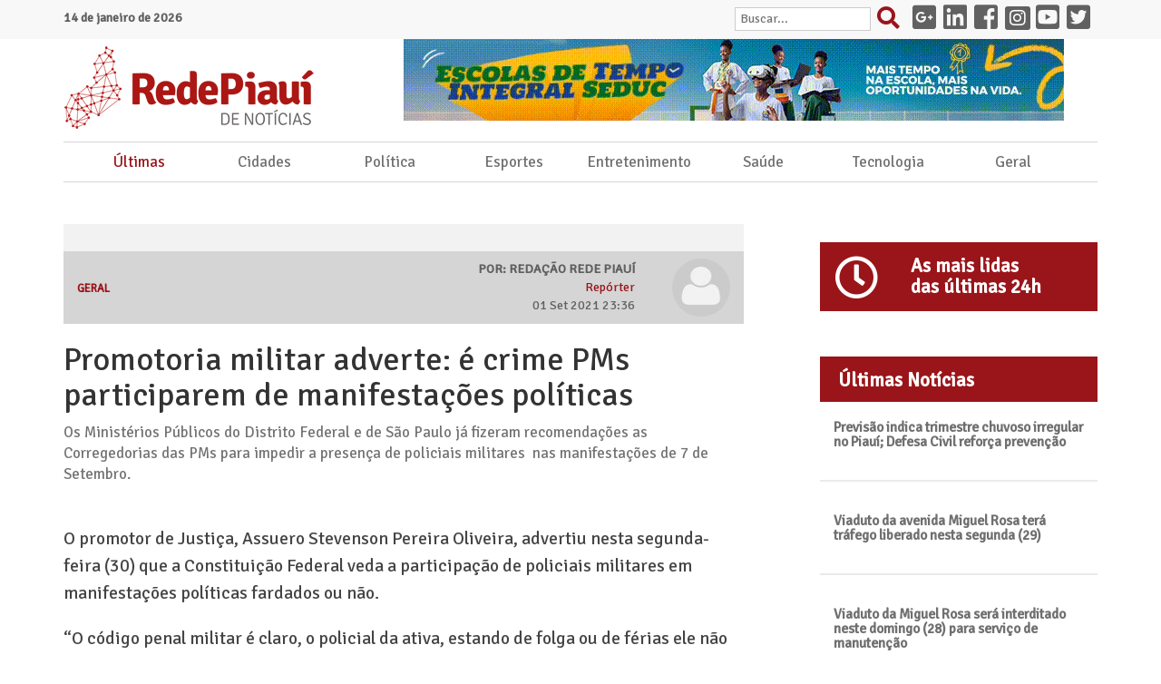

--- FILE ---
content_type: text/html; charset=utf-8
request_url: https://redepiaui.com/noticias/promotoria-militar-adverte-e-crime-pms-participarem-de-manifestacoes-politicas/
body_size: 17616
content:
<!DOCTYPE html>






<html lang="pt-br">
    <head>
        <meta charset="UTF-8">
        <meta name="viewport" content="width=device-width, initial-scale=1">
        
            <meta name="google-site-verification" content="sEaUaHKUELcM49L4csFXOnnoSIS8m5yuRxCt92xGDME" />
        
        
            <meta property="fb:pages" content="2014862222077029" />
        
        <link rel="apple-touch-icon" sizes="57x57" href="/static/favicon/apple-icon-57x57.png">
        <link rel="apple-touch-icon" sizes="60x60" href="/static/favicon/apple-icon-60x60.png">
        <link rel="apple-touch-icon" sizes="72x72" href="/static/favicon/apple-icon-72x72.png">
        <link rel="apple-touch-icon" sizes="76x76" href="/static/favicon/apple-icon-76x76.png">
        <link rel="apple-touch-icon" sizes="114x114" href="/static/favicon/apple-icon-114x114.png">
        <link rel="apple-touch-icon" sizes="120x120" href="/static/favicon/apple-icon-120x120.png">
        <link rel="apple-touch-icon" sizes="144x144" href="/static/favicon/apple-icon-144x144.png">
        <link rel="apple-touch-icon" sizes="152x152" href="/static/favicon/apple-icon-152x152.png">
        <link rel="apple-touch-icon" sizes="180x180" href="/static/favicon/apple-icon-180x180.png">
        <link rel="icon" type="image/png" sizes="192x192"  href="/static/favicon/android-icon-192x192.png">
        <link rel="icon" type="image/png" sizes="32x32" href="/static/favicon/favicon-32x32.png">
        <link rel="icon" type="image/png" sizes="96x96" href="/static/favicon/favicon-96x96.png">
        <link rel="icon" type="image/png" sizes="16x16" href="/static/favicon/favicon-16x16.png">
        <link rel="manifest" href="/static/manifest.json">

        
            <link href="https://fonts.googleapis.com/css?family=Signika" rel="stylesheet">
            <link rel="stylesheet" href="/static/CACHE/css/output.7a72c059711b.css" type="text/css" />
            <style>/*@font-face {*/
    /*font-family: 'signika-Bold';*/
    /*src: url('../fonts/Signika-Regular.otf');*/
/*}*/

root {
    --theme_color: #9a151a;
    --theme_detail_color: #9d563c;
}


::-moz-selection {
    background: #9a151a;
    color: #fff;
}

::selection {
    background: #9a151a;
    color: #fff;
}

body {
    padding: 0;
    margin: 0;
    font-family: 'signika';
    color: #333;
}

.aside-clock {
    background: #9a151a;
    width: 80px;
    height: 76px;
    float: left;
}

.fa-aside-clock {
    color: #fff;
    font-size: 48px;
    margin-top: 15px;
}

.logo-marca-adjust-center {
        text-align: left;
}

.logo-marca-adjust img {
    position: relative;
    margin-top: 5px;
    margin-bottom: 5px;
}

.top-bar {
    position: relative;
    background: rgb(248, 248, 248);
    display: block;
}

.top-date {
    padding-top: 10px;
    color: #606060;
    font-weight: bold;
}

.bira-grids-noticia {
    margin-left: 40px;
}

.icon-lupa {
    position: relative;
    width: 34px;
    height: 42px;
    background-image: url('../images/icons-top.png');
    background-position: 0px 0px;
    background-repeat: no-repeat;
    float: right;
    -webkit-transition: 0.3s;
    -moz-transition: 0.3s;
    -ms-transition: 0.3s;
    -o-transition: 0.3s;
    transition: 0.3s;
}

.icon-facebook {
    position: relative;
    width: 34px;
    height: 42px;
    background-image: url('../images/icons-top.png');
    background-position: -34px 0px;
    background-repeat: no-repeat;
    float: right;
    -webkit-transition: 0.3s;
    -moz-transition: 0.3s;
    -ms-transition: 0.3s;
    -o-transition: 0.3s;
    transition: 0.3s;
}

.icon-instagram {
    position: relative;
    width: 34px;
    height: 42px;
    background-image: url('../images/icons-top.png');
    background-position: -64px 0px;
    background-repeat: no-repeat;
    float: right;
    -webkit-transition: 0.3s;
    -moz-transition: 0.3s;
    -ms-transition: 0.3s;
    -o-transition: 0.3s;
    transition: 0.3s;
}

.icon-youtube {
    position: relative;
    width: 34px;
    height: 42px;
    background-image: url('../images/icons-top.png');
    background-position: -98px 0px;
    background-repeat: no-repeat;
    float: right;
    -webkit-transition: 0.3s;
    -moz-transition: 0.3s;
    -ms-transition: 0.3s;
    -o-transition: 0.3s;
    transition: 0.3s;
}

.icon-twitter {
    position: relative;
    width: 34px;
    height: 42px;
    background-image: url('../images/icons-top.png');
    background-position: -130px 0px;
    background-repeat: no-repeat;
    float: right;
    -webkit-transition: 0.3s;
    -moz-transition: 0.3s;
    -ms-transition: 0.3s;
    -o-transition: 0.3s;
    transition: 0.3s;
}

.icon-lupa:hover,
.icon-facebook:hover,
.icon-instagram:hover,
.icon-youtube:hover,
.icon-twitter:hover {
    opacity: 0.7;
    -webkit-transition: 0.3s;
    -moz-transition: 0.3s;
    -ms-transition: 0.3s;
    -o-transition: 0.3s;
    transition: 0.3s;
}

.top-r {
    position: relative;
}

.top-r .form-top input {
    position: absolute;
    width: 150px;
    right: 265px;
    top: 8px;
    padding-left: 5px;
    padding-right: 5px;
    padding-top: 2px;
    padding-bottom: 2px;
    background: #fff;
    border: 1px solid #ccc;
}

.form-top-sub {
    display: none;
}

.form-top-sub input {
    width: 96%;
    margin-top: 10px;
    margin-bottom: 10px;
    margin-left: 2%;
    margin-right: 2%;
    padding-left: 10px;
    padding-right: 10px;
    padding-top: 5px;
    padding-bottom: 5px;
    background: #fff;
    border: 1px solid #ccc;
}

.btn-ir {
    position: absolute;
    right: 12px;
    margin-top: 10px;
    margin-right: 9px;
    z-index: 3;
    width: 40px;
    height: 32px;
    border-style: none;
    border-left: 1px solid #ccc;
    color: #333;
}

.titulo {
    margin-top: 25px;
}

.titulo h1,
.titulo h2 {
    color: #9a151a;
    font-weight: bold;
    font-size: 3.2em;
}

.titulo h1,
.titulo h2 {
    color: #9a151a;
    font-weight: bold;
    font-size: 3.2em;
}

.titulo a {
    text-decoration: none;
    color: #9a151a;
    font-weight: bold;
    font-size: 1.0em;
}

.titulo h1 span,
.titulo h2 span {
    color: #717171;
    font-weight: normal;
    font-size: 0.4em;
    display: block;
    text-align: right;
    margin-top: -5px;
}

.contatos {
    margin-top: 55px;
}

.contatos #con-name {
    position: relative;
    font-size: 1.0em;
    color: #606060;
    font-weight: bold;
    display: block;
}

.contatos #con-func,
.contatos #con-contato {
    display: block;
    color: #606060;
    font-size: 0.9em;
}

.mini-gallery {
    position: relative;
    width: 30%;
    height: 100px;
    float: left;
    background: #999;
    margin-top: 30px;
    margin-left: 10%;
}

.mini-gallery-text {
    position: relative;
    margin-top: 30px;
    float: left;
    height: 100px;
    border-top: 1px solid #d5d5d5;
    border-right: 1px solid #d5d5d5;
    border-bottom: 1px solid #d5d5d5;
    list-style: none;
    padding: 5px;
    margin-left: 0;
    width: 60%;
}

.mini-gallery-text li {
    text-align: left;
    font-size: 0.8em;
}

.mini-gallery-text li a {
   color: #606060;
}

.mini-gallery-text li:hover a,
.mini-gallery-text li:hover span {
    color: #9a151a;
 }

.mini-gallery-text li span {
    color: #606060;
    float: right;
 }

.mini-gallery-text .item-selected a,
.mini-gallery-text .item-selected span {
    color: #9a151a;
 }

 /* menu  */

.menu {
    color: #d5d5d5;
 }

.menu {
    list-style: none;
    display: block;
    border-top: 1px solid #d5d5d5;
    border-bottom: 1px solid #d5d5d5;
}

.menu li {
    position: relative;
    width: 12.4%;
    padding-top: 10px;
    padding-bottom: 10px;
    float: left;
    font-size: 1.2em;
    text-align: center;
}

.menu li a {
    transition: 0.3s;
    -webkit-transition: 0.3s;
    -moz-transition: 0.3s;
    -o-transition: 0.3s;
    color: #717171;
}

.menu li .ultimas {
    color: #9a151a;
    transition: 0.3s;
    -webkit-transition: 0.3s;
    -moz-transition: 0.3s;
    -o-transition: 0.3s;
}

.menu li .ultimas:hover {
    transition: 0.3s;
    -webkit-transition: 0.3s;
    -moz-transition: 0.3s;
    -o-transition: 0.3s;
    color: #9a151a;
    text-decoration: underline;
}

.menu li a:hover {
    transition: 0.3s;
    -webkit-transition: 0.3s;
    -moz-transition: 0.3s;
    -o-transition: 0.3s;
    color: #9a151a;
    text-decoration: none;
}

/* /menu */

/* menu mobile */

.top-btn-mobile {
    position: absolute;
    top: 0px;
    left: 12%;
    z-index: 9;
}

.btn-mobile {
    width: 50px;
    height: 24px;
    float: left;
    margin-top: 15px;
    cursor: pointer;
    display: none;
}

.btn-mobile span {
    width: 30px;
    height: 4px;
    background: #606060;
    margin-bottom: 4px;
    float: left;
}

.lateral-content-menu {
    position: absolute;
    top: 0;
    left: 0;
    height: 1024px;
    background: #303030;
    z-index: 999;
}

.lateral-content-menu .btn-mobile {
    margin-top: 30px;
    margin-left: 20px;
    display: none;
}

.lateral-mask-menu {
    position: absolute;
    top: 0;
    left: 0;
    height: 1024px;
    background: rgba(0, 0, 0, 0.50);
    z-index: 998;
}

.lateral-content-menu .btn-menu {
    width: 100%;
    padding-left: 0;
    margin-top: 80px;
    display: none;
}

.lateral-content-menu .btn-mobile span {
    background: #fff;
}

.lateral-content-menu .btn-menu li {
    width: 100%;
    margin-bottom: 15px;
}

.lateral-content-menu .btn-menu li a {
    display: block;
    font-size: 18px;
    color: #fff;
    padding-left: 20px;
}

/* menu mobile */

.top-banner {
    margin-top: 38px;
}


 /* plugin slide show */
 .capa .slide-show {
    position: relative;
    margin-top: 38px;
    overflow: hidden;
 }

.capa .slide-show .list-change-article {
    position: absolute;
    top: 10px;
    right: 10px;
    width: 5px;
    height: auto;
    background: #9a151a;
    z-index: 99;
    padding-left: 0;
    border-radius: 4px;
    list-style: none;
    padding-bottom: 10px;
}

/* .capa .slide-show .change-article,
.capa .slide-show .change-article:hover {
    position: relative;
    width: 16px;
    height: 16px;
    background: #9a151a;
    border-radius: 16px;
    left: -5px;
    cursor: pointer;
}

.capa .slide-show .change-article span {
    position: absolute;
    width: 8px;
    height: 8px;
    border-radius: 8px;
    top: 4px;
    left: 4px;
    background: #fff;
    z-index: 1;
    display: none;
} */


.capa .slide-show .slide-content {
    position: relative;
    width: 100%;
    height: 360px;
}

.capa .slide-show .slide-item {
    /* position: absolute; */
    /* width: 100%; */
    /* height: 380px; */
    /* top: 0; */
    /* left: 0; */
    display: none;
}

.capa .slide-show .descricao {
    position: absolute;
    width: 100%;
    /* height: 380px; */
    background: #9a151a;
    padding: 15px;
    color: #fff;
    /* color: #9a151a; */
    /* top: 0; */
    /* left: 0; */
 }

.capa .slide-show .content-img {
    /* position: absolute; */
    /* width: 65%; */
    height: 241px;
    /* top: 0; */
    /* right: 0; */
}

.slide-show video {
    object-fit: fill;
    width: 100%    !important;
    /*height: auto   !important;*/
    height: 360px;
}

.capa .slide-show .descricao span {
    font-size: 0.8em;
    text-decoration: underline;
}

.capa .slide-show .descricao h2 {
    font-weight: bold;
    margin-top: 10px;
    opacity: 0.9;
    transition: 0.3s;
    -webkit-transition: 0.3s;
    -moz-transition: 0.3s;
    -o-transition: 0.3s;
    -ms-transition: 0.3s;
    font-size: 1.4em;
}

.capa .slide-show .descricao p {
    display: block;
    font-size: 1em;
}

.capa .slide-show .descricao h2:hover {
    opacity: 1;
    transition: 0.3s;
    -webkit-transition: 0.3s;
    -moz-transition: 0.3s;
    -o-transition: 0.3s;
    -ms-transition: 0.3s;
}

.capa .slide-show .descricao .data {
    color: #fff;
    font-size: 0.9em;
    font-weight: bold;
}

 /* final plugin slide show */


.capa .artigo-margem {
    margin-top: 36px;
}

.capa .artigo-margem .lado-left span {
    color: #9a151a;
    text-decoration: underline;
    font-weight: bold;
    font-size: 0.9em;
}

.capa .artigo-margem .lado-left h2 {
    margin-top: 0;
    color: #707070;
    font-weight: bold;
    text-align: justify;
}

.capa .artigo-margem .lado-left a:hover {
    text-decoration: none;
}

.capa .artigo-margem .lado-left h2:hover {
    color: #9a151a;
}


.capa .artigo-margem .lado-left p {
    margin-top: -6px;
    color: #606060;
    font-size: 1.1em;
}

.capa .artigo-margem .lado-left .data {
    color: #999;
    font-size: 0.9em;
}

.capa .artigo-margem .barra {
    position: relative;
    width: 100%;
    height: 2px;
    background: #eaeaea;
    margin-top: 10px;
    margin-bottom: 15px;
}

.capa .img-main-bg {
    position: relative;
    width: 100%;
    height: 400px;
    border-top: 2px solid #020000;
}

.capa .artigo-margem article {
    position: relative;
}
.capa .artigo-margem .articles-margin-top {
    margin-top: 15px;
}

.capa .artigo-margem .ads-aside {
    position: relative;
    display: block;
    margin-top: 10px;
}

.capa .aside-list {
    position: relative;
    display: block;
    width: 100%;
    margin-top: 20px;
    padding-left: 54px;
    margin-left: 0;
    list-style: none;
}

.capa .aside-list .list-header {
    position: relative;
    background: #9a151a;
    display: block;
    height: 76px;
}

.capa .aside-list li {
    position: relative;
    display: block;
    height: 76px;
}

.capa .aside-list img {
    float: left;
}

.capa .aside-list .text-titulo-list {
    float: left;
    padding-left: 20px;
    font-weight: bold;
    color: #fff;
    font-size: 1.5em;
    padding-top: 5px;
}

.capa .aside-list li div {
    display: table-cell;
    text-align: center;
    vertical-align: middle;
}

.capa .aside-list li .left {
    font-size: 2.2em;
    font-weight: bold;
    padding-top: 20px;
    color: #9a151a;
}

.capa .aside-list li .right {
    font-size: 1.1em;
    font-weight: bold;
    padding-top: 10px;
    color: #707070;
    text-align: left;
}

.capa .aside-list li .right:hover {
    color: #9a151a;
}

.capa .aside-list .barra {
    margin-top: 2px;
    margin-bottom: 2px;
}

.capa .sub-artigos {
    margin-top: -14px;
}

.capa .sub-artigos .articles-margin-top span {
    font-weight: bold;
    text-transform: uppercase;
}

.capa .sub-artigos .articles-margin-top h3 {
    margin-top: 0;
    color: #707070;
}

.capa .sub-artigos .articles-margin-top h3:hover {
    color: #9a151a;
}

.capa .grids-noticia .col-md-4,
.capa .grids-noticia .col-sm-4 {
    margin-bottom: 10px;
}

.capa .grids-noticia article {
    height: 320px;
}

.capa .grids-noticia a,
.capa .grids-noticia a:hover {
    text-decoration: none;
}

.capa .grids-noticia .cores {
    text-decoration: none;
    color: #fff;
    text-transform: uppercase;
}

.capa .grids-noticia span {
    padding: 5px;
}

.capa .grids-noticia img  {
    position: relative;
    margin-top: 10px;
    margin-bottom: 10px;
}

.capa .grids-noticia .img-bg  {
    position: relative;
    margin-top: 10px;
    margin-bottom: 10px;
    width: 100%;
    height: 200px;
    opacity: 1;
    transition: 0.3s;
    -webkit-transition: 0.3s;
    -moz-transition: 0.3s;
    -o-transition: 0.3s;
}

.capa .grids-noticia .img-bg:hover {
    opacity: 0.8;
    transition: 0.3s;
    -webkit-transition: 0.3s;
    -moz-transition: 0.3s;
    -o-transition: 0.3s;
}

.capa .grids-noticia h2 {
    font-weight: bold;
    color: #636363;
    margin-bottom: 5px;
    margin-top: 0;
    font-size: 1.2em;
}

.capa .grids-noticia h2:hover {
    color: #9a151a;
}

.capa .grids-noticia .data {
    display: block;
    color: #999;
    font-size: 0.9em;
    margin-bottom: 15px;
}

.capa .middle-banner {
    margin-top: 30px;
    margin-bottom: 30px;
    padding-left: 0;
}

.capa .destaque-bar .colunistas-bloco {
    position: relative;
    width: 100%;
    height: 120px;
    display: block;
    overflow: hidden;
}

.capa .destaque-bar .colunistas-bloco .sub-bloco {
    position: absolute;
    top: 0;
}

.capa .destaque-bar .colunistas-bloco .col-xs-4 {
    height: 120px;
}

.capa .destaque-bar .sub-desk-bar {
    position: relative;
    display: block;
    background: #f2f2f2;
    height: 38px;
}

.capa .destaque-bar span {
    position: relative;
    display: inline;
    padding: 10px 10px 8px 10px;
    color: #fff;
    background: #9a151a;
    top: 10px;
}

.capa .destaque-bar .img-colunista {
    position: relative;
    width: 82px;
    height: 82px;
    border-radius: 82px;
    float: left;
    border: 1px solid #ccc;
    margin-top: 20px;
    transition: 0.3s;
    -webkit-transition: 0.3s;
    -moz-transition: 0.3s;
    -o-transition: 0.3s;
}

.capa .destaque-bar .img-colunista:hover {
    transform: scale(1.1, 1.1);
    -moz-transform: scale(1.1, 1.1);
    -o-transform: scale(1.1, 1.1);
    -moz-transform: scale(1.1, 1.1);
    transition: 0.3s;
    -webkit-transition: 0.3s;
    -moz-transition: 0.3s;
    -o-transition: 0.3s;
}

.capa .destaque-bar .desk-left {
    position: relative;
    width: 28%;
    float: left;
}

.capa .destaque-bar .desk-right {
    position: relative;
    width: 72%;
    float: right;
}

.capa .destaque-bar .coluna-nome {
    position: relative;
    float: left;
    margin-top: 10px;
    margin-left: 10px;
    background: transparent;
    color: #616161;
    font-size: 1.0em;
    font-weight: bold;
    text-transform: uppercase;
    display: inline;
}

.capa .destaque-bar .coluna-nome:hover {
    text-decoration: underline;
}

.capa .destaque-bar .coluna-descricao {
    position: relative;
    float: left;
    margin-top: -18px;
    margin-left: 10px;
    background: transparent;
    color: #9a151a;
    font-size: 1.0em;
    display: inline;
}

.capa .destaque-bar .coluna-descricao a {
    color: inherit;
}

.capa .destaque-bar .lateral-barra {
    position: absolute;
    width: 1px;
    height: 70%;
    top: 25px;
    right: 0;
    background: #cccccc;
}

.capa .destaque-bar .btn-box {
    width: 100%;
    margin-top: 10px;
    height: auto;
}

.capa .destaque-bar .btn-back {
    width: 10%;
    float: left;
    text-align: left;
    font-weight: bold;
    color: #9a151a;
    padding-top: 10px;
    cursor: pointer;
}

.capa .destaque-bar .btn-center {
    width: 80%;
    float: left;
    text-align: center;
}

.capa .destaque-bar .btn-next {
    width: 10%;
    float: left;
    text-align: right;
    font-weight: bold;
    color: #9a151a;
    padding-top: 10px;
    cursor: pointer;
}

.capa .grids-noticia .text-tipo {
    color: #9a151a;
    font-weight: bold;
    text-decoration: underline;
    text-transform: uppercase;
}

.capa .footer-line .left-bar,
.capa .footer-line .right-bar {
    color: #9a151a;
    background: #9a151a;
    display: block;
    height: 1px;
    margin-top: 10px;
}

.capa .footer-line .text-destaque {
    padding: 5px 5px 5px 5px;
    background: #9a151a;
    color: #fff;
    text-align: center;
    text-decoration: none;
}

.capa .footer-line .text-destaque:hover {
    background: #9d563c;
}

/* css pagina interna */

.blog-autor-area {
    margin-top: 38px;
}

.blog-autor-area .autor-area {
    position: relative;
    padding: 35px;
    background: #d5d5d5;
    /*height: 110px;*/
}

.blog-autor-area .autor-area #nome {
    position: absolute;
    top: 25px;
    right: 120px;
    text-transform: uppercase;
    color: #606060;
    font-weight: bold;
}

.blog-autor-area .autor-area #profissao {
    position: absolute;
    top: 25px;
    right: 120px;
    margin-top: 20px;
    color: #9a151a;
}

.blog-autor-area .titulo {
    color: #9a151a;
    font-weight: bold;
    font-size: 1.9em;
    text-transform: uppercase;
}

.blog-autor-area a:hover {
    color: #9a151a;
}

.blog-autor-area .autor-area #data {
    position: absolute;
    top: 65px;
    right: 120px;
    color: #606060;
}

.blog-interna-margin .middle-banner .ads-aside {
    padding-left: 70px;
}

.interna .artigo-margin {
    margin-top: 36px;
}

.interna .materia .area-shared {
    padding: 15px;
    background: #f2f2f2;
}

.interna .materia .autor-area {
    position: relative;
    padding: 15px;
    background: #d5d5d5;
    text-align: right;
    height: 80px;
}

.interna .materia .redator-foto {
    margin-top: -7px;
}

.interna .materia .tipo {
    margin-top: 18px;
    color: #9a151a;
    font-weight: bold;
    font-size: 0.9em;
    text-transform: uppercase;
}

.interna .materia .autor-area .text-content {
    width: 200px;
    height: 84px;
    float: right;
}

.interna .materia .autor-area #nome {
    position: absolute;
    top: 10px;
    right: 120px;
    text-transform: uppercase;
    color: #606060;
    font-weight: bold;
}

.interna .materia .autor-area #profissao {
    position: absolute;
    top: 10px;
    right: 120px;
    margin-top: 20px;
    color: #9a151a;
}

.interna .materia .autor-area #data {
    position: absolute;
    top: 50px;
    right: 120px;
    color: #606060;
}

.interna .materia h1 {
    color: #333;
}

.interna .descricao {
    color: #747474;
    font-size: 1.2em;
}

.interna .texto-area {
    position: relative;
    font-size: 1.4em;
    color: #444;
    line-height: 30px;
}

.interna .texto-area p {
    margin: 0 0 20px !important;
}

.interna .texto-area img {
    width: 100%;
    height: auto;
}

.interna .texto-area iframe {
    width: 100% !important;
}

.interna .texto-area em {
    font-size: 0.8em !important;
    padding: 5px !important;
}

.interna .texto-area .ads-texto-area {
    margin-top: 0px;
    margin-bottom: 15px;
}

.interna .materia .comentarios {
    margin-top: 15px;
}

.interna .artigo-margin .barra {
    position: relative;
    width: 100%;
    height: 2px;
    background: #eaeaea;
    margin-top: 10px;
    margin-bottom: 15px;
}


.capa .aside-list .sub-list-header {
    position: relative;
    background: #9a151a;
    display: block;
    height: 50px;
}


/* lista */

.lista .list-title h1 {
    margin-top: 50px;
    margin-bottom: 30px;
    padding: 10px;
    background: #eaeaea;
    color: #666;
}

.lista .artigo-margem {
    margin-top: 36px;
}

.lista .artigo-margem .lado-left hr {
    margin-top: 12px;
}

.lista .artigo-margem .lado-left span {
    position: relative;
    padding: 5px;
    text-transform: uppercase;
    color: #fff;
    text-decoration: none;
    font-weight: bold;
    font-size: 0.9em;
}

.lista .artigo-margem .lado-left h2 {
    margin-top: 0;
    color: #707070;
    font-weight: bold;
}

.lista .artigo-margem .lado-left a:hover {
    text-decoration: none;
}

.lista .artigo-margem .lado-left h2:hover {
    color: #9a151a;
}

.lista .artigo-margem .lado-left p {
    margin-top: -6px;
    color: #606060;
    font-size: 1.2em;
}

.lista .artigo-margem .lado-left .data {
    color: #999;
    font-size: 0.9em;
}

.lista .artigo-margem .lado-left .barra {
    position: relative;
    width: 100%;
    height: 2px;
    background: #eaeaea;
    margin-top: 30px;
    margin-bottom: 40px;
}

.lista .artigo-margem .lado-left .municipios {
    font-size: 0.7em;
    color: #9a151a;
    text-decoration: none;
}

.lista .artigo-margem .lado-left .municipios:hover {
    color: #9d563c;
}

.lista .img-main-bg {
    position: relative;
    width: 100%;
    height: 280px;
    border-top: 2px solid #020000;
    margin-top: 8px;
    margin-bottom: 20px;
    border: 1px solid #ccc;
    opacity: 1;
    -webkit-transition: 0.3s;
    -moz-transition:  0.3s;
    -ms-transition:  0.3s;
    -o-transition:  0.3s;
    transition:  0.3s;
}

.lista .img-main-bg:hover {
    opacity: 0.8;
    -webkit-transition: 0.3s;
    -moz-transition:  0.3s;
    -ms-transition:  0.3s;
    -o-transition:  0.3s;
    transition:  0.3s;
}

.lista .artigo-margem article {
    position: relative;
}
.lista .artigo-margem .articles-margin-top {
    margin-top: 15px;
}

.lista .artigo-margem .ads-aside {
    position: relative;
    display: block;
    margin-top: 10px;
}

.lista .aside-list {
    position: relative;
    display: block;
    width: 100%;
    margin-top: 20px;
    padding-left: 54px;
    margin-left: 0;
    list-style: none;
}

.lista .aside-list .list-header {
    position: relative;
    background: #9a151a;
    display: block;
    height: 76px;
}

.lista .aside-list li {
    position: relative;
    display: block;
    height: 76px;
}

.lista .aside-list img {
    float: left;
}

.lista .aside-list .text-titulo-list {
    float: left;
    padding-left: 20px;
    font-weight: bold;
    color: #fff;
    font-size: 1.5em;
    padding-top: 5px;
}

.lista .aside-list li div {
    display: table-cell;
    text-align: center;
    vertical-align: middle;
}

.lista .aside-list li .left {
    font-size: 2.2em;
    font-weight: bold;
    padding-top: 20px;
    color: #9a151a;
}

.lista .aside-list li .right {
    font-size: 1.1em;
    font-weight: bold;
    padding-top: 10px;
    color: #707070;
    text-align: left;
}

.lista .aside-list li .right:hover {
    color: #9a151a;
}

.lista .aside-list .barra {
    margin-top: 2px;
    margin-bottom: 2px;
    height: 2px;
    background: #eaeaea;
}


.fixed-ads {
    position: fixed;
    top: 2px;
    bottom: 0;
}

.relative {
    position: relative;
}

.bg-padrao {
    background: #9a151a;
    color: #fff;
}

.bg-geral {
    background: #485460;
    color: #fff;
}

.bg-politica {
    background: #9a151a;
    color: #fff;
}

.bg-cidades {
    background: rgb(138, 61, 146);
    color: #fff;
}

.bg-esportes {
    background: rgb(95, 122, 135);
    color: #fff;
}

.bg-saude {
    background: rgb(211, 93, 60);
    color: #fff;
}

.bg-piaui {
    background: rgb(65, 81, 159);
    color: #fff;
}

.bg-policia {
    background: rgb(41, 143, 129);
    color: #fff;
}

.bg-publicidade {
    background: rgb(213, 213, 213);
    color: #fff;
}

.bg-tecnologia-e-inovacao {
    background: rgb(136, 186, 79);
    color: #fff;
}

.bg-economia {
    background: #34495e;
    color: #fff;
}

.bg-cultura {
    background: #F79F1F;
    color: #fff;
}

.bg-curiosidades {
    background: #f3a683;
    color: #fff;
}

.bg-educacao {
    background: #63cdda;
    color: #fff;
}

.bg-emprego {
    background: #40407a;
    color: #fff;
}

.bg-brasil {
    background: #218c74;
    color: #fff;
}

.bg-entretenimento {
    background: #ff5e57;
    color: #fff;
}

.publicidade-padding {
    margin-bottom: 10px;
}

.pagination .page-item,
.pagination .page-item a {
    color: #9a151a !important;
}

.pagination .disabled a {
    color: #333 !important
}

.pagination .active a {
    background: #9a151a !important;
    color: #fff !important;
}

._footer {
    background: #f2f2f2;
    /*height: 395px;*/
    padding: 0 0 10px 0;
    margin: 0;
    border-top: 1px solid #d5d5d5;
    color: #606060;
}

._footer .footer-padding-l {
    padding-top: 20px;
    padding-left: 80px;
}

._footer .footer-padding-r {
    padding-top: 36px;
}

._footer .sub-footer-pad {
    padding-top: 16px;
}

._footer .copy-parag {
    margin-top: 22px;
}

._footer .copy-parag .complement {
    display: block;
}

._footer .footitle {
    font-weight: bold;
}

._footer .pages-link {
    display: block;
    font-weight: bold;
    color: #606060;
    font-weight: bold;
    margin-bottom: 10px;
}

._footer .pages-link:hover {
    text-decoration: none;
    color: #9a151a;
}

._footer .footer-list {
    margin: 0;
    padding: 0;
    list-style: none;
    margin-top: 32px;
}

._footer .footer-list a {
    color: #606060;
    text-decoration: none;
    font-size: 1.1em;
}

._footer .footer-list a:hover {
    color: #9a151a;
    text-decoration: none;
}

._footer .footitle-sub {
    display: block;
    font-weight: bold;
    margin-top: 32px;
}

._footer .ver-todos {
    font-size: 1.1em;
    font-weight: bold;
    margin-top: 8px;
}

.add-relative {
    position: relative;
}

.no-margin-padding {
    padding: 0;
    margin: 0;
}

.text-lg-left {
    text-align: left;
}

.text-lg-center {
    text-align: center;
}

.text-lg-right {
    text-align: right;
}

.bloco-blogueiro {
    margin-bottom: 20px;
    text-align: center;
    padding-left: 54px;
    padding-right: 0;
}

.bloco-blogueiro a {
    text-decoration: none;
    color: #333;
}

.bloco-blogueiro a:hover {
    text-decoration: none;
    color: #666;
}

.bloco-blogueiro img {
    width: 100px; height: 100px;
}

.bloco-blogueiro .redes-sociais {
    height: 30px;
    margin-right: auto;
    margin-left: auto;
    text-align: center;
    margin-top: 20px;
}

.bloco-blogueiro .redes-sociais a {
    border-radius: 40px;
    padding: 10px 12px;
    margin-right: 5px;
    text-decoration: none;
}

.bloco-blogueiro .redes-sociais a.facebook {
    background-color: rgb(59, 89, 152);
    color: white;
    padding: 10px 15px;
}

.bloco-blogueiro .redes-sociais a.whatsapp {
    background-color: #4dc247;
    color: white;
}

.bloco-blogueiro .redes-sociais a.instagram {
    background-color: #c840e8;
    color: white;
}

.bloco-blogueiro .redes-sociais a.google-plus {
    background-color: #dc4e41;
    color: white;
    padding: 10px 10px;
}

.bloco-blogueiro .redes-sociais a.twitter {
    background-color: #55acee;
    color: white;
}

.icon-social-top {
    position: relative;
    width: 34px;
    height: 42px;
    float: right;
    font-size: 30px;
    color: #616161;
}

.icon-social-top:hover {
    color: #9e9e9e;
}

.icon-search-top {
    position: relative;
    width: 34px;
    height: 42px;
    float: right;
    font-size: 25px;
    top: 3px;
    color: #9a151a;
    margin-right: 5px;
    display: inline;
}

.icon-search-top-mobile {
    position: relative;
    width: 34px;
    height: 42px;
    float: right;
    font-size: 25px;
    top: 3px;
    color: #9a151a;
    margin-right: 5px;
    display: none;
}

.insta-icon {
    background-color: #616161;
    border-radius: 3px;
    color: white;
    padding: 3px 5px;
    font-size: 20px;
    top: 7px;
    margin-top: 0;
    position: absolute;
}

.insta-icon:hover,
.insta-icon:active,
.insta-icon:focus,
.icon-search-top-mobile:hover,
.icon-search-top-mobile:active,
.icon-search-top-mobile:focus {
    color: #333;
}

/* web radio */
/*.web-radio-content {*/
    /*position: fixed;*/
    /*bottom: 0;*/
    /*width: 100%;*/
    /*height: 0;*/
    /*background: rgba(255, 255, 255, 0.95);*/
    /*z-index: 999;*/
/*}*/


.web-radio {
    position: relative;
    display: block;
    padding: 0 15px;
    height: 50px;
    background-color: rgb(240,240,240);
    /*border-top: 1px solid #999;*/
    border-bottom: 1px solid #ccc;
    overflow: hidden;
}

.btn-close {
    position: absolute;
    color: #333;
    font-size: 22px;
    top: 5px;
    right: 5px;
    cursor: pointer;
}

.radio-rpn-topo {
    /*padding-top: 0px;*/
    font-size: 27px;
    color: #9a151a;
    font-weight: bold;
    position: relative;
    top: 5px;
    /*margin-top: 5px;*/
}

/*.app-store-link:hover {*/
    /*color: #00FF00;*/
/*}*/

.control-play {
    margin-top: 4px;
    font-size: 40px;
    cursor: pointer;
    color: #9a151a;
}

.slide-title {
    position: relative;
    top: -45px;
    left: 200px;
    overflow: hidden;
    width: 450px;
    height: 40px;
}

.palying-now {
    color: #999;
}

.music-title {
    position: absolute;
    top: 18px;
    left: 450px;
    font-size: 18px;
    color: #9a151a;
}

.player-left-bar {
    position: absolute;
    left: 190px;
    top: 5px;
    width: 1px;
    height: 38px;
    background: #999;
}

.player-thumb {
    margin-top: 1px;
}

.palying-now {
    font-size: 12px;
}

.btn-radio-online {
    cursor: pointer;
}

.no-padding {
    padding: 0;
}

.player-volume {
    -webkit-user-drag: none;
    user-drag: none;
    -webkit-user-select: none;
    -moz-user-select: none;
    -ms-user-select: none;
    user-select: none;
    position: relative;
    width: 100px;
    height: 5px;
    background: #9a151a;
    left: 60px;
    top: -22px;
    border: 3px transparent;
    cursor: pointer;
}

.player-volume-change {
    position: absolute;
    font-size: 14px;
    top: -4px;
    left: 93px;
    color: #9a151a;
}




/* radio do redepiaui.com */

.web-radio-content {
    position: fixed;
    bottom: 0;
    width: 100%;
    height: 0;
    background: rgba(255, 255, 255, 0.95);
    z-index: 999;
}

.web-radio-content .web-radio {
    position: relative;
    display: block;
    padding: 0 15px;
    height: 50px;
    border-top: 1px solid #999;
    border-bottom: 2px solid #999;
    background: rgb(255, 255, 255);
}

.web-radio-content .btn-close {
    position: absolute;
    color: #333;
    font-size: 22px;
    top: 5px;
    right: 5px;
    cursor: pointer;
}

.web-radio-content .app-store-link {
    padding: 0px;
    font-size: 35px;
    color: #00FF00;
}

.web-radio-content .app-store-link:hover {
    color: #00FF00;
}

.web-radio-content .control-play {
    margin-top: 4px;
    font-size: 40px;
    cursor: pointer;
}

.web-radio-content .slide-title {
    position: relative;
    top: -45px;
    left: 200px;
    overflow: hidden;
    width: 450px;
    height: 40px;
}

.web-radio-content .palying-now {
    color: #999;
}

.web-radio-content .music-title {
    position: absolute;
    top: 18px;
    left: 450px;
    font-size: 18px;
    color: #333;
}

.web-radio-content .player-left-bar {
    position: absolute;
    left: 190px;
    top: 5px;
    width: 1px;
    height: 38px;
    background: #999;
}

.web-radio-content .player-thumb {
    margin-top: 1px;
}

.web-radio-content .palying-now {
    font-size: 12px;
}

.web-radio-content .btn-radio-online {
    cursor: pointer;
}

.web-radio-content .no-padding {
    padding: 0;
}

.web-radio-content .player-volume {
    -webkit-user-drag: none;
    user-drag: none;
    -webkit-user-select: none;
    -moz-user-select: none;
    -ms-user-select: none;
    user-select: none;
    position: relative;
    width: 100px;
    height: 5px;
    background: #9a151a;
    left: 60px;
    top: -22px;
    border: 3px transparent;
    cursor: pointer;
}

.web-radio-content .player-volume-change {
    position: absolute;
    font-size: 14px;
    top: -4px;
    left: 93px;
}

.blog-bira-title {
    font-weight: bold;
}

.ubiracy-saboia-title {
    background-color: #474747;
    color: #ffffff;
}

.web-radio-fix {
    position: fixed;
    top: 0;
    left: 0;
    width: 100%;
    z-index: 999;
    background-color: rgba(240,240,240, 0.95);
}

/* /web radio */

@media (max-width: 520px) {

    .full-publicidade-img {
        text-align: center;
        width: 100%;
        margin-top: 0px !important;
    }

    .full-publicidade-text {
        width: 100%;
    }
}

.image-full img {width: 100%; margin-bottom: 20px;}

@media (max-width: 480px) {
    .image-full img {
        width: 100% !important;
    }

}</style>
            <style>root {
    --theme_rgba_color: 154, 21, 26;
    --theme_color: #9a151a;
}


@media (max-width: 1200px) {

    .capa .slide-show .descricao p {
        display: block;
    }

    .capa .aside-list {
        padding-left: 0;
        margin-left: 0;
    }

    .footer-line .col-xs-5 {
        width: 35%;
    }

    .footer-line .col-xs-2 {
        width: 30%;
    }

    .contatos #con-name {
        position: relative;
        font-size: 1.0em;
        color: #606060;
        font-weight: bold;
        display: block;
    }
    
    .contatos #con-func,
    .contatos #con-contato {
        display: block;
        color: #606060;
        font-size: 0.9em;
    }

    .blog-interna-margin .middle-banner .ads-aside {
        padding-left: 0;
    }
}

@media (max-width: 991px) {

    .bira-grids-noticia {
        margin-left: -15px;
    }

    .capa .artigo-margem .lado-left h2 {
        text-align: left;
    }

    .bloco-blogueiro {
        padding-left: 0;
    }

    .capa .slide-show .descricao p {
        display: none;
    }

    .capa .aside-list {
        padding-left: 0;
        margin-left: 0;
    }

    .capa .destaque-bar .desk-left {
        text-align: center; 
        width: 100%;   
    }

    .capa .destaque-bar .desk-right {
        width: 100%;
        float: left;
    }

    .capa .destaque-bar .colunistas-bloco {
        height: 210px;
    }

    .capa .destaque-bar .img-colunista {
        margin-left: auto;
        margin-right: auto;
        float: none;
    }

    .capa .destaque-bar .coluna-nome { 
        display: block;
        text-align: center;
        width: 100%;
    }

    .capa .destaque-bar .btn-back { 
        width: 15%;
    }

    .capa .destaque-bar .btn-center {
        width: 70%;
    }

    .capa .destaque-bar .btn-next {
        width: 15%;
    }

    .lista .aside-list {
        padding-left: 0;
    }

    .margin-mobile {
        margin-bottom: 15px;
    }

    .mini-gallery {
        margin-left:0;
    }

    .mini-gallery-text {
        width: 70%;
    }

    .footer-line .col-xs-5 {
        width: 35%;
    }

    .footer-line .col-xs-2 {
        width: 30%;
    }

    ._footer .copy-parag {
        display: none;
    }

    ._footer .municipios-footer {
        display: none;
    }

    ._footer .footer-padding-l {
        padding-left: 15px;
    }
    ._footer .icon-social-top {
        float: left;
    }

    ._footer .icon-lupa {
        float: left;
    }
    
    ._footer .icon-facebook {
        float: left;
    }
    
    ._footer .icon-instagram {
        float: left;
    }
    
    ._footer .icon-youtube {
        float: left;
    }
    
    ._footer .icon-twitter {
        float: left;
    }

    .text-md-left {
        text-align: left;
    }
    
    .text-md-center {
        text-align: center;
    }
    
    .text-md-right {
        text-align: right;
    }

    ._footer .footer-padding-l {
        width: 60%;
    }

    ._footer .footer-padding-r {
        width: 40%;
    }

    ._footer .sessoes-footer {
        display: none;
    }

    ._footer .mobile-l {
        width: 60%;
    }

    ._footer .mobile-r {
        width: 40%;
    }

    ._footer .footitle-sub {
        margin-top: 12px;
    }

    ._footer {
        height: 230px;
    }

    .btn-mobile {
        display: inline;
    }

}

@media (max-width: 976px) {
    .interna .materia .area-shared {
        display: none;
    }
}

@media (max-width: 820px) {
    .contatos #con-name {
        position: relative;
        font-size: 1.0em;
        color: #606060;
        font-weight: bold;
        display: block;
    }
    
    .contatos #con-func,
    .contatos #con-contato {
        display: block;
        color: #606060;
        font-size: 0.8em;
    }

    .top-btn-mobile {
        position: absolute;
        top: 0px;
        left: 8%;
        z-index: 9;
    }
}

@media (max-width: 767px) {

    .slide-full,
    .slide-full .row,
    .slide-full .col-lg-12 {
        width: 100%;
        padding: 0;
        margin-top: 0;
        margin-left: 0;
        margin-right: 0;
    }

    .top-btn-mobile {
        position: absolute;
        top: 0px;
        left: 6%;
        z-index: 9;
    }

    .contatos {
        margin-top: 0;
        display: none;
    }

    .capa .slide-show .descricao h2 {
        font-weight: bold;
        font-size: 2.0em;
        opacity: 1;
    }

    ._footer .footer-padding-l {
        padding-left: 15px;
    }

    .capa .destaque-bar .colunistas-bloco {
        height: 240px;
    }

    .capa .destaque-bar .coluna-descricao {
        padding-left: 0;
        padding-right: 0;
    }

    .capa .destaque-bar .btn-back { 
        width: 20%;
    }

    .capa .destaque-bar .btn-center {
        width: 60%;
    }

    .capa .destaque-bar .btn-next {
        width: 20%;
    }

    .list-fulano {
        margin-bottom: 0;
    }

    .list-lazy {
        display: none;
    }

    .capa .slide-show .list-change-article {
        position: absolute;
        top: 10px;
        right: 20px;
        width: 5px;
        height: auto;
        background: #9a151a;
        z-index: 99;
        padding-left: 0;
        border-radius: 4px;
        list-style: none;
    }

    .capa .slide-show .change-article,
    .capa .slide-show .change-article:hover {
        position: relative;
        width: 30px;
        height: 30px;
        background: #9a151a;
        border-radius: 20px;
        left: -12px;
        cursor: pointer;
    }

    .capa .slide-show .change-article span {
        position: absolute;
        width: 15px;
        height: 15px;
        border-radius: 10px;
        top: 7px;
        left: 7px;
        background: #fff;
        z-index: 1;
        display: none;
    }

    .control-play.control-play2 {
        /*float: right;*/
        z-index: 3;
        position: absolute;
        left: 135px;
        top: 4px;
        font-size: 30px;
    }

    .logo-marca-adjust-center {
        text-align: center;
    }

    .interna-margin {
        margin-top: -35px;
        padding-top: 0;
    }

    .blog-autor-area {
        margin-top: 0;
    }

    .blog-autor-area .autor-area {
        position: relative;
        padding: 20px;
        background: #d5d5d5;
        /*height: 110px;*/
    }

    .blog-interna-margin {
        margin-top: -30px;
    }

/*    .web-radio-content .control-play {
        !*float: right;*!
        z-index: 3;
        position: absolute;
        left: 50px;
        top: 4px;
        font-size: 30px;
    }*/
}

@media (max-width: 720px) {
    .capa .slide-show .descricao {
        background: rgba(154, 21, 26, 0.80);
     }

    .capa .slide-show .content-img {
        position: absolute;
        width: 100%;
        height: 380px;
        top: 0;
        left: 0;
    }
}

@media (max-width: 680px) {

    .logo-rpiaui {
        width: 62px;
        height: auto;
    }

    .titulo h1,
    .titulo h2 {
        margin-top: 10px;
    }

    .footer-line .col-xs-5 {
        width: 30%;
    }

    .footer-line .col-xs-2 {
        width: 40%;
    }

    .capa .destaque-bar .coluna-descricao {
        font-size: 1.3em;
    }

    .top-r .form-top {
        display: none;
    }

    .top-r .icon-search-top {
        display: none;
    }

    .top-r .icon-search-top-mobile {
        display: inline;
    }

    .form-top-sub input {
        /*display: block;*/
        /*background-image: url('../images/icons-top.png');*/
        /*background-position: right;*/
        /*background-repeat: no-repeat;*/
    }

    .lista .list-title h1 {
        margin-top: 10px;
        margin-bottom: 10px;
        padding: 10px;
        background: #eaeaea;
        color: #666;
    }

}

@media (max-width: 580px) {

    .slide-full,
    .slide-full .row,
    .slide-full .col-lg-12 {
        width: 100%;
        padding: 0;
        margin: 0 0 -20px 0;
    }

    .contatos #con-func {
        font-size: 0.8em;
        word-wrap: break-word;
    }

    .capa .slide-show .descricao {
        width: 40%;
        background: rgba(154, 21, 26, 0.60);
        height: 320px;
    }

    .capa .slide-show .content-img {
        height: 320px;
    }

    .capa .slide-show .descricao h2 {
        font-weight: bold;
        font-size: 1.8em;
        opacity: 1;
    }

    .capa .destaque-bar .coluna-descricao {
        font-size: 1.2em;
    }

    .capa .destaque-bar .btn-back { 
        width: 30%;
    }

    .capa .destaque-bar .btn-center {
        width: 40%;
    }

    .capa .destaque-bar .btn-next {
        width: 30%;
    }

    .interna .materia .tipo { 
        display: none;
    }

    .interna .materia h1 {
        font-size: 2.2em;
    }

    .footer-line .col-xs-5 {
        width: 25%;
    }

    .footer-line .col-xs-2 {
        width: 50%;
    }

    .min-ads {
        height: 100px;
        /*background: url('/static/images/comradio-banner-topo-interna.png');*/
        background-size: 100% 100%;
    }

    .min-ads img {
        display: none;
    }

}

@media (min-width: 480px) {
    .banner-topo-mobile {
        display:none;
    }
}

@media (max-width: 480px) {
    .banner-topo-nao-mobile {
        display:none;
    }
}

.banner-topo-mobile {
    margin-top: 10px;
}

@media (max-width: 480px) {

    .capa .slide-show .descricao h2 {
        font-weight: bold;
        font-size: 1.6em;
        opacity: 1;
    }

    .capa .img-main-bg {
        height: 250px;
    }

    .capa .destaque-bar .coluna-descricao {
        font-size: 0.9em;
    }

    .top-l {
        display: none;
    }

    .top-r {
        width: 100%;
        padding-left: 28%;
    }

    .top-r .icon-social-top {
        margin-top: 6px;
        float: left;
    }

    .top-r .icon-lupa {
        float: left;
    }
    
    .top-r .icon-facebook {
        float: left;
    }
    
    .top-r .icon-instagram {
        float: left;
    }
    
    .top-r .icon-youtube {
        float: left;
    }
    
    .top-r .icon-twitter {
        float: left;
    }

    .footer-line .col-xs-5 {
        width: 20%;
    }

    .footer-line .col-xs-2 {
        width: 60%;
    }

    ._footer .footer-padding-l {
        width: 100%;
        text-align: center;
    }

    ._footer .footer-padding-r {
        width: 100%;
        padding-left: 24%;
        /*padding-left: 35%;*/
    }

    ._footer .mobile-l {
        width: 100%;
        text-align: center;
    }

    ._footer .mobile-r {
        display: none;
    }

    ._footer {
        height: 280px;
    }

    .icon-search-top-mobile {
        top: 8px;
    }

    .logo-marca-adjust-center {
        text-align: center;
    }

    .logo-marca-adjust img {
        height: 80px;
    }

    .text-xs-center {text-align: center}
}

@media (max-width: 380px) {

    .capa .slide-show .descricao {
        width: 50%;
        background: rgba(154, 21, 26, 0.50);
        height: 300px;
    }

    .capa .slide-show .content-img {
        height: 300px;
    }


    .capa .slide-show .descricao h2 {
        font-weight: bold;
        font-size: 1.5em;
        opacity: 1;
    }

    .capa .destaque-bar .coluna-descricao {
        font-size: 0.8em;
    }

    .capa .destaque-bar .btn-back { 
        width: 40%;
    }

    .capa .destaque-bar .btn-center {
        width: 20%;
    }

    .capa .destaque-bar .btn-next {
        width: 40%;
    }
    
    .top-r {
        width: 100%;
        padding-left: 27%;
    }

    .capa .aside-list .sub-list-header {
        height: 70px;
    }

    .footer-line .col-xs-5 {
        width: 15%;
    }

    .footer-line .col-xs-2 {
        width: 70%;
    }

    ._footer .footer-padding-r {
        width: 100%;
        padding-left: 30%;
    }

    .interna .materia h1 {
        font-size: 1.8em;
    }

    .btn-close {
        position: absolute;
        color: #333;
        font-size: 22px;
        top: 5px;
        right: 15px;
        cursor: pointer;
    }

    .icon-social-top {
        position: relative;
        float: right;
        padding: 3px 3px;
        font-size: 28px;
        width: 30px;
        height: 34px;
        top: -3px;
        color: #616161;
    }

    .insta-icon {
        background-color: #616161;
        border-radius: 3px;
        color: white;
        padding: 3px 3px;
        font-size: 19px;
        top: 9px;
        margin-top: 0;
        position: absolute;
    }

    .icon-search-top-mobile {
        position: relative;
        padding: 3px 4px;
        font-size: 28px;
        width: 30px;
        height: 34px;
        top: 3px;
        float: left;
        color: #9a151a;
        margin-right: 5px;
    }

    .logo-marca-adjust-center {
        text-align: center;
    }

    .logo-marca-adjust img {
        height: 70px;

    }

    .interna .materia .autor-area #nome {
        font-size: 0.9em;
    }

    .interna .materia .autor-area #nome {
        right: 110px;
    }

    .interna .materia .autor-area #profissao {
        right: 110px;
    }

    .interna .materia .autor-area #data {
        right: 110px;
    }

    .capa-top-banner-br {
        display: none;
    }
}
</style>
        

        <link rel="icon" href="/static/favicon/favicon-32x32.png" type="image/png">
        <link href="/static/font-awesome/css/fontawesome-all.min.css" rel="stylesheet" />





        
    <title>Promotoria militar adverte: é crime PMs participarem de manifestações políticas</title>

    
<meta property="og:site_name" content="Rede Piauí de Notícias"/>





<meta property="og:locale" content="pt_BR"/>
<meta property="og:title" content="Promotoria militar adverte: é crime PMs participarem de manifestações políticas"/>
<meta property="og:type" content="article" />
<meta property="og:url" content="https://redepiaui.com/noticias/promotoria-militar-adverte-e-crime-pms-participarem-de-manifestacoes-politicas/" />
<meta property="og:description" content="Os Ministérios Públicos do Distrito Federal e de São Paulo já fizeram recomendações as Corregedorias das PMs para impedir a presença de policiais militares  nas manifestações de 7 de Setembro."/>

    <meta property="og:image" content="https://redepiaui.com/media//image_bank/2021/9/assuero-stevenson-pereira-oliveira.jpg"/>
    <meta property="og:image:type" content="image/jpeg"/>



<meta itemprop="name" content="Promotoria militar adverte: é crime PMs participarem de manifestações políticas">
<meta itemprop="description" content="Os Ministérios Públicos do Distrito Federal e de São Paulo já fizeram recomendações as Corregedorias das PMs para impedir a presença de policiais militares  nas manifestações de 7 de Setembro.">
<meta property="article:published_time" content="2021-09-01T23:36:40-0300" />

<meta itemprop="image" content="https://redepiaui.com/media//image_bank/2021/9/assuero-stevenson-pereira-oliveira.jpg">



<meta name="twitter:site" content="redepiaui.com">
<meta name="twitter:card" content="photo">
<meta name="twitter:url" content="https://redepiaui.com/noticias/promotoria-militar-adverte-e-crime-pms-participarem-de-manifestacoes-politicas/">
<meta name="twitter:title" content="Promotoria militar adverte: é crime PMs participarem de manifestações políticas">
<meta name="twitter:description" content="Os Ministérios Públicos do Distrito Federal e de São Paulo já fizeram recomendações as Corregedorias das PMs para impedir a presença de policiais militares  nas manifestações de 7 de Setembro.">
<meta name="twitter:image" content="https://redepiaui.com/media//image_bank/2021/9/assuero-stevenson-pereira-oliveira.jpg">
<script type="application/ld+json">
{
"@context": "http://schema.org",
"@type": "WebSite",
"name": "Rede Piauí de Notícias",
"url": "https://redepiaui.com"
}

</script>

    <meta name="description" content="Os Ministérios Públicos do Distrito Federal e de São Paulo já fizeram recomendações as Corregedorias das PMs para impedir a presença de policiais militares  nas manifestações de 7 de Setembro."/>
    <meta name="keywords" content="polícia, militar, manifestação, crime"/>
    <link rel="canonical" href="https://redepiaui.com/noticias/promotoria-militar-adverte-e-crime-pms-participarem-de-manifestacoes-politicas/" itemprop="url"/>
    <link rel="amphtml" href="https://redepiaui.com/noticias/amp/promotoria-militar-adverte-e-crime-pms-participarem-de-manifestacoes-politicas/" />


    </head>
    <body>






























        
            


<div class="lateral-content-menu">
    <div class="btn-mobile">
        <span></span>
        <span></span>
        <span></span>
    </div>
    <ul class="btn-menu">

        <li><a href="/noticias/categoria/cidades/">Cidades</a></li>
        <li><a href="/noticias/categoria/politica/">Política</a></li>
        <li><a href="/noticias/categoria/esportes/">Esportes</a></li>
        <li><a href="/noticias/categoria/entretenimento/">Entretenimento</a></li>
        <li><a href="/noticias/categoria/saude/">Saúde</a></li>
        <li><a href="/noticias/categoria/tecnologia/">Tecnologia</a></li>
        <li><a href="/noticias/categoria/geral/">Geral</a></li>
    </ul>
</div>

<div class="lateral-mask-menu"></div>

<!-- top bar -->
<div class="top-bar">
    <div class="container capa">
        <div class="row">
            <div class="top-btn-mobile btn-mobile">
                <span></span>
                <span></span>
                <span></span>
            </div>
            <div class="col-xs-6 top-date top-l">
                
                    <span class="hidden-sm hidden-xs" id="data-e-hora"></span>
                
            </div>
            <div class="col-xs-6 top-r">
                <form class="form-top" action="/busca/" method="get">
                    <input name="q" type="text" placeholder="Buscar..." required>
                </form>
                <a href="https://www.twitter.com/portalredepiaui" title="Twitter Rede Piauí de Notícias" target="_blank" class="icon-social-top"><i class="fab fa-twitter-square"></i></a>
                <a href="https://www.youtube.com/channel/UCJnIO76_hkriXB5N8bL__Bw" title="YouTube Rede Piauí de Notícias" target="_blank" class="icon-social-top"><i class="fab fa-youtube-square"></i></a>
                <a href="https://instagram.com/redepiauidenoticias" title="Instagram Rede Piauí de Notícias" target="_blank" class="icon-social-top"><i class="fab fa-instagram insta-icon"></i></a>
                <a href="https://www.facebook.com/redepiauidenoticias" title="Facebook Rede Piauí de Notícias" target="_blank" class="icon-social-top"><i class="fab fa-facebook-square"></i></a>
                <a href="https://www.linkedin.com/company/rpiauinoticias" title="LinkedIn Rede Piauí de Notícias" target="_blank" class="icon-social-top"><i class="fab fa-linkedin"></i></a>
                <a href="https://plus.google.com/u/2/118101080288310085100" title="Google+ Rede Piauí de Notícias" target="_blank" class="icon-social-top"><i class="fab fa-google-plus-square"></i></a>
                <a href="#" title="Buscar" class="icon-search-top"><i class="fas fa-search"></i></a>
                <a href="#" title="Buscar" class="icon-search-top-mobile"><i class="fas fa-search"></i></a>
            </div>
            <div class="col-xs-12">
                <form class="form-top-sub" action="/busca/" method="get">
                    <button class="btn-ir" type="submit">Ir</button>
                    <input name="q" type="text" placeholder="Buscar..." required>
                </form>
            </div>
        </div>
    </div>
</div>
<!-- /top bar -->

<div class="container capa">
    <!-- sub top bar -->
    <div class="row">
        <div class="col-md-4 col-sm-6 col-xs-12 logo-marca-adjust-center">
            <div class="banner-topo-mobile image-full">
                
  
    
<script type="text/javascript">
    var banners2 = ['seduc-integral.gif'];
    var links = [];
    var updateTime = 12000;
    var pos2 = Math.floor(Math.random() * banners2.length);

    function updateBanner() {
      var image2 = banners2[pos2 % banners2.length];
      if (links.length > 0){
        var link = links[pos2 % links.length];
        if (link != ''){
          document.getElementById('show_banner2').innerHTML = '<a target="_blank" href="'+ link +'"><img src="https://redepiaui.com/static/images/'+ image2 +'" class="banner_topo_home" style="margin-bottom: 0 !important; max-width: 728px !important" /></a>';
        }else{
          document.getElementById('show_banner2').innerHTML = '<img src="https://redepiaui.com/static/images/'+ image2 +'" class="banner_topo_home" style="margin-bottom: 0 !important; max-width: 728px !important" />';
        }
      }else{
        document.getElementById('show_banner2').innerHTML = '<img src="https://redepiaui.com/static/images/'+ image2 +'" class="banner_topo_home" style="margin-bottom: 0 !important; max-width: 728px !important" />';
      }
      pos2++;
    }

    window.onload = function() {
      updateBanner();
      setInterval(updateBanner, updateTime);
    }
</script>

  

<div id="show_banner"></div>

            </div>
            <a href="/" class="logo-marca-adjust">
                <img width="auto" height="103" src="/static/images/logo-site.png">
            </a>







        </div>
        <div class="banner-topo-nao-mobile">
            
  
<script type="text/javascript">
    var banners2 = ['seduc-integral.gif'];
    var links = [];
    var updateTime = 12000;
    var pos2 = Math.floor(Math.random() * banners2.length);

    function updateBanner() {
      var image2 = banners2[pos2 % banners2.length];
      if (links.length > 0){
        var link = links[pos2 % links.length];
        if (link != ''){
          document.getElementById('show_banner2').innerHTML = '<a target="_blank" href="'+ link +'"><img src="https://redepiaui.com/static/images/'+ image2 +'" class="banner_topo_home" style="margin-bottom: 0 !important; max-width: 728px !important" /></a>';
        }else{
          document.getElementById('show_banner2').innerHTML = '<img src="https://redepiaui.com/static/images/'+ image2 +'" class="banner_topo_home" style="margin-bottom: 0 !important; max-width: 728px !important" />';
        }
      }else{
        document.getElementById('show_banner2').innerHTML = '<img src="https://redepiaui.com/static/images/'+ image2 +'" class="banner_topo_home" style="margin-bottom: 0 !important; max-width: 728px !important" />';
      }
      pos2++;
    }

    window.onload = function() {
      updateBanner();
      setInterval(updateBanner, updateTime);
    }
</script>



<div id="show_banner2">
</div>

        </div>

























    
    
    
    
    
    
    
    
    
    
    
    
    


















































    </div>
    <!-- /sub top bar -->

    <!-- menu -->
    <nav class="row">
        <div class="col-lg-12 hidden-sm hidden-xs">
            <ul class="col-lg-12 menu">
                <li><a class="ultimas" href="/noticias/">Últimas</a></li>
                <li><a href="/noticias/categoria/cidades/">Cidades</a></li>
                <li><a href="/noticias/categoria/politica/">Política</a></li>
                <li><a href="/noticias/categoria/esportes/">Esportes</a></li>
                <li><a href="/noticias/categoria/entretenimento/">Entretenimento</a></li>
                <li><a href="/noticias/categoria/saude/">Saúde</a></li>
                <li><a href="/noticias/categoria/tecnologia-e-inovacao/">Tecnologia</a></li>
                <li><a href="/noticias/categoria/geral/">Geral</a></li>
            </ul>
        </div>
    </nav>
    <!-- /menu -->

    <!-- banner -->

    









    <!-- /banner -->

</div>

        
        
<div class="container capa interna-margin">
    <main class="interna">
        <div class="row artigo-margin">
            <div class="col-lg-8 col-md-8 col-sm-12 col-xs-12 lado-left">
                <article class="materia">
                    <div class="row">
                        <div class="col-lg-12">
                            <div class="area-shared text-right text-md-center">
                                <!-- addthis -->
                                <div class="addthis_inline_share_toolbox"></div>
                                <!-- /addthis -->
                            </div>
                        </div>
                        <div class="col-lg-12">
                            <div class="autor-area">
                                <span class="pull-left tipo">Geral</span>
                                
                                    <span id="nome">Por: Redação Rede Piauí</span>
                                    <span id="profissao">Repórter</span>
                                
                                <span id="data">01 Set 2021  23:36</span>
                                <img class="img-circle redator-foto"
                                    
                                        src="/media/jornalista/730ce393c77dcb31075ee4ac6fb02c86.jpg.64x64_q85.jpg"
                                    
                                     alt="Rede Piauí de Notícias" title="Rede Piauí de Notícias" width="64" height="64">
                            </div>
                        </div>
                    </div>

                    <h1>Promotoria militar adverte: é crime PMs participarem de manifestações políticas</h1>
                    <p class="descricao">Os Ministérios Públicos do Distrito Federal e de São Paulo já fizeram recomendações as Corregedorias das PMs para impedir a presença de policiais militares  nas manifestações de 7 de Setembro.</p>
                    <br>

                    <div class="texto-area">
                        <div class="ads-texto-area">
                        </div>
                        <!-- adicione o seu texto aqui -->
                        <p>O promotor de Justiça, Assuero Stevenson Pereira Oliveira, advertiu nesta segunda-feira (30) que a Constituição Federal veda a participação de policiais militares em manifestações políticas fardados ou não.</p>

<p>“O código penal militar é claro, o policial da ativa, estando de folga ou de férias ele não pode participar de manifestações políticas. Eles podem ir, mas podem ser processados, vão ter que arcar com as consequências e vão responder pelo crime”, disse o promotor.</p>

<p>Os Ministérios Públicos do Distrito Federal e de São Paulo já fizeram recomendações as Corregedorias das PMs para impedir a presença de policiais militares&nbsp; nas manifestações de 7 de Setembro.&nbsp;</p>

<p>Em São Paulo, a promotoria do Tribunal de Justiça Militar deu prazo de 48 horas para que a Corregedoria informasse as providências que tomou sobre o caso.</p>

<p>Grupos de militares convocam em rede social atos em todo o País no feriado da Independência. Em Teresina, não haverá desfile de 7 de Setembro, mas lideranças militares defendem a manifestação neste dia.</p>

<p>O promotor Assuero Oliveira disse que pode até fazer uma recomendação no Piauí, mas é dizer o “óbvio”, já que&nbsp; o crime está descrito na Constituição e no Código Penal Militar.</p>

<p>“É um debate desnecessário. É a mesma coisa de dizer: não mate, não roube, que é crime. O policial militar não pode ter filiação partidária, não pode criticar atos de governo e não pode participar de ato político. Tudo isso está na lei. É crime”, ressaltou o promotor.</p>

<p>Diante de fatos isolados,&nbsp;a Polícia Militar do Piauí baixou portaria proibindo manifestações políticas dentro das unidades policiais.&nbsp;</p>

<p>O advogado Otoniel Bisneto, mestre em Direito e militar da reserva da Polícia Militar, discorda do promotor. Com atuação na área do Direito Militar, Otoniel Bisneto deixa bem claro que a Constituição não faz distinção entre civis e militares e garante a todos o direito de igualdade e de livre manifestação do pensamento. “É certo que o militar não perdeu sua cidadania e, portanto, tem sim o direito de se expressar”, disse o advogado.</p>

<p>Ainda sobre o assunto, Otoniel Bisneto enfatizou que nenhuma lei abaixo da Constituição pode impedir a livre manifestação do pensamento, inclusive político. “O art. 220, parágrafo segundo da Constituição deixa bem claro que não pode haver nenhum tipo de censura de natureza política”, comentou.</p>

<p>Para o advogado, o Código Penal Militar precisa ser revisto para se adequar tanto à Constituição quanto às demandas próprias da atividade policial militar que são bastante específicas e peculiares.</p>

<p><em>Fonte: Cidade verde.</em></p>
                        <!-- /adicione o seu texto aqui -->
                    </div>
                    <br/>
                    <br/>
                    <div class="row">
                        <div class="col-lg-12 hidden-xs">
                            <!-- anuncio -->

                            <!-- /anuncio -->
                        </div>
                        <div class="col-lg-12 comentarios">
                            <hr>
                            <h3>Deixe seu comentário:</h3>
                            <br>
                            <div id="fb-root"></div>
                            <script>(function(d, s, id) { var js, fjs = d.getElementsByTagName(s)[0]; if (d.getElementById(id)) return; js = d.createElement(s); js.id = id; js.src = 'https://connect.facebook.net/pt_BR/sdk.js#xfbml=1&version=v2.12&appId=&autoLogAppEvents=1'; fjs.parentNode.insertBefore(js, fjs); }(document, 'script', 'facebook-jssdk'));</script>
                            <div class="fb-comments" data-href="redepiaui.com/noticias/promotoria-militar-adverte-e-crime-pms-participarem-de-manifestacoes-politicas/" data-numposts="5"></div>

                        </div>
                    </div>
                    <br>
                </article>
            </div>
            <aside class="col-lg-4 col-md-4 col-sm-12 col-xs-12 lado-right">
                <!-- anuncio aside -->
                <div class="ads-aside text-lg-right text-md-center">
                    


                </div>
                <!-- /anuncio aside -->

                <ul class="aside-list">
                        <li class="list-header">
                            <div class="aside-clock">
                                <i class="far fa-clock fa-aside-clock"></i>
                            </div>

                            <h4 class="text-titulo-list">As mais lidas <br>das últimas 24h</h4>
                        </li>
                        
                </ul>
                <br>
                <!-- anuncio aside -->



               <!-- /anuncio aside -->
               <ul class="aside-list">
                <li class="list-header sub-list-header">
                    <h4 class="text-titulo-list">Últimas Notícias</h4>
                </li>

                

    <li>
        <a href="/noticias/previsao-indica-trimestre-chuvoso-irregular-no-piaui-defesa-civil-reforca-prevencao/">
            <h4 class="col-xs-12 right">Previsão indica trimestre chuvoso irregular no Piauí; Defesa Civil reforça prevenção</h4>
        </a>

    </li>
    <div class="barra"></div>

    <li>
        <a href="/noticias/viaduto-da-avenida-miguel-rosa-tera-trafego-liberado-nesta-segunda-29/">
            <h4 class="col-xs-12 right">Viaduto da avenida Miguel Rosa terá tráfego liberado nesta segunda (29)</h4>
        </a>

    </li>
    <div class="barra"></div>

    <li>
        <a href="/noticias/viaduto-da-miguel-rosa-sera-interditado-neste-domingo-28-para-servico-de-manutencao/">
            <h4 class="col-xs-12 right">Viaduto da Miguel Rosa será interditado neste domingo (28) para serviço de manutenção</h4>
        </a>

    </li>
    <div class="barra"></div>

    <li>
        <a href="/noticias/pmpi-enviara-mais-de-200-policiais-para-reforcar-seguranca-no-litoral-durante-as-festas-de-reveillon/">
            <h4 class="col-xs-12 right">PMPI enviará mais de 200 policiais para reforçar segurança no litoral durante as festas de Réveillon</h4>
        </a>

    </li>
    <div class="barra"></div>

    <li>
        <a href="/noticias/governo-do-piaui-divulga-calendario-oficial-de-feriados-e-pontos-facultativos-de-2026/">
            <h4 class="col-xs-12 right">Governo do Piauí divulga calendário oficial de feriados e pontos facultativos de 2026</h4>
        </a>

    </li>
    <div class="barra"></div>


               </ul>

            </aside>
        </div>
        <br><br>
    </main>
</div>































        

<footer class="_footer">
    <div class="container">
        <div class="row">
            <div class="col-xs-8 footer-padding-l">
                <a href="/">
                    <img src="/static/images/logo-site.png" width="auto" height="54">
                </a>
            </div>
            <div class="col-xs-4 footer-padding-r">
                <a href="https://www.twitter.com/portalredepiaui" title="Twitter " target="_blank" class="icon-social-top"><i class="fab fa-twitter-square"></i></a>
                <a href="https://www.youtube.com/channel/UCJnIO76_hkriXB5N8bL__Bw" title="YouTube " target="_blank" class="icon-social-top"><i class="fab fa-youtube-square"></i></a>
                <a href="https://instagram.com/redepiauidenoticias" title="Instagram " target="_blank" class="icon-social-top"><i class="fab fa-instagram insta-icon"></i></a>
                <a href="https://www.facebook.com/redepiauidenoticias" title="Facebook " target="_blank" class="icon-social-top"><i class="fab fa-facebook-square"></i></a>
                <a href="https://https://www.linkedin.com/company/rpiauinoticias" title="LinkedIn " target="_blank" class="icon-social-top"><i class="fab fa-linkedin"></i></a>
                <a href="https://plus.google.com/u/2/118101080288310085100" title="Google+ " target="_blank" class="icon-social-top"><i class="fab fa-google-plus-square"></i></a>
            </div>
            <div class="col-lg-4 col-md-4 col-sm-4 col-xs-4 sub-footer-pad mobile-l">
                <p><strong>Copyright Rede Piauí de Notícias</strong>. Todos os direitos reservados.</p>

<p>Todo o conteúdo que faz parte das páginas integrantes desse portal, é de autoria de nossa equipe de repórteres e blogueiros. É totalmente proibida a reprodução do conteúdo deste em qualquer meio de comunicação, eletrônico ou impresso, sem autorização expressa da <strong>Rede Piauí</strong>.</p>

<p>Av. Raul Lopes, 880 - Salas 1101/1102<br />
Edifício Poty Premier - Jóquei Clube<br />
Teresina - Piauí - CEP 64048-065<br />
Fone/Whatsapp: (86)99860-1464</p>
            </div>
            <div class="col-lg-2 col-md-2 col-sm-4 col-xs-4 sub-footer-pad sessoes-footer">
                <span class="footitle">EDITORIAS</span>
                <ul class="footer-list">
                    
                        <li><a href="/noticias/categoria/brasil/">Brasil</a></li>
                    
                        <li><a href="/noticias/categoria/cidades/">Cidades</a></li>
                    
                        <li><a href="/noticias/categoria/emprego/">Concursos e Empregos</a></li>
                    
                        <li><a href="/noticias/categoria/cultura/">Cultura</a></li>
                    
                        <li><a href="/noticias/categoria/curiosidades/">Curiosidades</a></li>
                    
                        <li><a href="/noticias/categoria/economia/">Economia</a></li>
                    
                        <li><a href="/noticias/categoria/educacao/">Educação</a></li>
                    
                        <li><a href="/noticias/categoria/eleicoes-2018/">Eleições 2018</a></li>
                    
                        <li><a href="/noticias/categoria/entretenimento/">Entretenimento</a></li>
                    
                        <li><a href="/noticias/categoria/esportes/">Esportes</a></li>
                    
                        <li><a href="/noticias/categoria/mundo/">Mundo</a></li>
                    
                        <li><a href="/noticias/categoria/piaui/">Piauí</a></li>
                    
                        <li><a href="/noticias/categoria/policia/">Polícia</a></li>
                    
                        <li><a href="/noticias/categoria/politica/">Política</a></li>
                    
                        <li><a href="/noticias/categoria/saude/">Saúde</a></li>
                    
                        <li><a href="/noticias/categoria/tecnologia-e-inovacao/">Tecnologia e Inovação</a></li>
                    
                    <li class="ver-todos"><a href="/editorias/">Ver Todas</a></li>
                </ul>
            </div>
            <div class="col-lg-2 col-md-2 col-sm-4 col-xs-4 sub-footer-pad municipios-footer">
                    <span class="footitle">MUNICÍPIOS</span>
                    <ul class="footer-list">
                        
                            <li><a href="/municipios/acaua/">Acauã</a></li>
                        
                            <li><a href="/municipios/agricolandia/">Agricolândia</a></li>
                        
                            <li><a href="/municipios/agua-branca/">Água Branca</a></li>
                        
                            <li><a href="/municipios/alagoinha-do-piaui/">Alagoinha do Piauí</a></li>
                        
                            <li><a href="/municipios/alegrete/">Alegrete do Piauí</a></li>
                        
                            <li><a href="/municipios/alto-longa/">Alto Longá</a></li>
                        
                            <li><a href="/municipios/altos/">Altos</a></li>
                        
                            <li><a href="/municipios/alvorada/">Alvorada do Gurgueia</a></li>
                        
                            <li><a href="/municipios/alvorada-do-gurgueia/">Alvorada do Gurguéia</a></li>
                        
                            <li><a href="/municipios/amarante/">Amarante</a></li>
                        
                            <li><a href="/municipios/angical-do-piaui/">Angical do Piauí</a></li>
                        
                            <li><a href="/municipios/anisio-de-abreu/">Anísio de Abreu</a></li>
                        
                            <li><a href="/municipios/antonio/">Antônio Almeida</a></li>
                        
                            <li><a href="/municipios/antonio-almida/">Antônio Almida</a></li>
                        
                        <li class="ver-todos"><a href="/municipios/">Ver Todos</a></li>
                    </ul>
            </div>
            <div class="col-lg-4 col-md-4 col-sm-4 col-xs-4 sub-footer-pad mobile-r">
                
                    <a class="pages-link" href="/institucional/expediente/"><span class="footitle">Expediente</span></a>
                
                    <a class="pages-link" href="/institucional/politica-de-privacidade/"><span class="footitle">Política de Privacidade</span></a>
                
                    <a class="pages-link" href="/contato"><span class="footitle">Contatos</span></a>

                <div id="fb-root"></div>
                <script>(function(d, s, id) {
                  var js, fjs = d.getElementsByTagName(s)[0];
                  if (d.getElementById(id)) return;
                  js = d.createElement(s); js.id = id;
                  js.src = 'https://connect.facebook.net/pt_BR/sdk.js#xfbml=1&version=v3.0&appId=285463895197332&autoLogAppEvents=1';
                  fjs.parentNode.insertBefore(js, fjs);
                }(document, 'script', 'facebook-jssdk'));</script>

                <div class="fb-page hidden-xs hidden-sm" height="280" data-href="https://www.facebook.com/redepiauidenoticias/"  data-small-header="false" data-adapt-container-width="true" data-hide-cover="false" data-show-facepile="true"><blockquote cite="https://www.facebook.com/redepiauidenoticias/" class="fb-xfbml-parse-ignore"><a href="https://www.facebook.com/redepiauidenoticias/">Rede Piauí de Notícias</a></blockquote></div>

            </div>
        </div>
    </div>
</footer>
        <script src="/static/js/jquery.min.js"></script>
        <script src="/static/bootstrap/js/bootstrap.min.js"></script>

        <!--[if lt IE 9]>
        <script src="https://oss.maxcdn.com/html5shiv/3.7.3/html5shiv.min.js"></script>
        <script src="https://oss.maxcdn.com/respond/1.4.2/respond.min.js"></script>
        <![endif]-->


            
            
            
            
            
            
            










        <script type="application/ld+json">
            {
              "@context": "http://schema.org",
              "@type": "WebSite",
              "url": "https://redepiaui.com",
              "name": "Rede Piauí de Notícias",
              "sameAs": [
                ""
              ],
              "potentialAction": [{
                "@type": "SearchAction",
                "target": "https://redepiaui.com/busca/?q={search_term_string}",
                "query-input": "required name=search_term_string"
              }]
            }
        </script>
        <script type="text/javascript">/* create by SHENOISZ */


/* plugin slide show */

var slide_loop = 1, slide_size, item_top = 0;
var list_change = $('.list-change-article');
var intervalo, slide_timer = 5000;

$('.slide-show .slide-item').each(function() {
    var obj = $(this);
    var image = obj.children('.content-img').attr('data-imagem');
    if (slide_loop == 1) {
        obj.children('.content-img').css({
            'background': 'url("' + image + '")',
            'background-size': 'cover',
            'background-position': 'top',
            'background-repeat': 'no-repeat',
            '-webkit-background-size': 'cover',
            '-webkit-background-position': 'center'
        });
        obj.fadeIn(1000);
        obj.addClass('item-' + slide_loop);
    } else {
        obj.children('.content-img').css({
            'background': 'url("' + image + '")',
            'background-size': 'cover',
            'background-position': 'center',
            'background-repeat': 'no-repeat',
            '-webkit-background-size': 'cover',
            '-webkit-background-position': 'center'
        });
        obj.addClass('item-' + slide_loop);
    }

    var btn_slide = '<li class="change-article" style="top:' + item_top + 'px;" data-item="' + slide_loop + '"><span class="item-selection-' + slide_loop + '"></span></li>';
    var list_element = list_change.html();
    list_change.html(list_element + btn_slide);
    item_top += 5;
    slide_loop++;
});


$('.slide-show .item-selection-1').css({'display': 'block'});

slide_size = slide_loop - 1;
slide_loop = 2;

function startLoop(time) {
    intervalo = setInterval(function () {
        // $('.slide-show .list-change-article span').each(function() {  $(this).css({'display': 'none'}); });
        $('.slide-show .slide-item').each(function() { $(this).fadeOut(100); });
        $('.item-' + slide_loop).fadeIn(1000);
        $('.slide-show .list-change-article .item-selection-' + slide_loop).css({'display': 'block'});

        if (slide_loop >= slide_size) {
            slide_loop = 1
        } else {
            slide_loop++
        }

    }, time);
}

startLoop(slide_timer);

/* final plugin slide show */

/* plugin lazyoad */

$(document).ready(function() {
    $('body .img-lazyload').each(function() {
        var obj = $(this);
        obj.css({
            'background': 'url("' + obj.attr('data-src') + '")',
            'background-size': 'cover',
            'background-position': 'center',
            'background-repeat': 'no-repeat',
            '-webkit-background-size': 'cover',
            '-webkit-background-position': 'center'
        });
    });
});
/* /plugin lazyoad */

$('.top-r .icon-lupa').click(function (event) {
    event.preventDefault();

    if ($('.top-r .form-top input').val() != '') {
        $('.top-r .form-top').submit();
    } else {
        $('.form-top-sub').submit();
    }
});

/* plgugin cores notícias grid */

// var cores = [
//     '#9a151a',
//     '#298f81',
//     '#d35d3c',
//     '#2a9ddc',
//     '#5f7a87',
//     '#41519f',
//     '#8a3d92',
//     '#d5d5d5',
//     '#88ba4f'
// ];
// var cor = 0;
//
// $('.capa .grids-noticia .cores').each(function() {
//     $(this).css({'background': cores[cor]});
//     cor++;
// });
/* /plgugin cores notícias grid */



/* plugin colunista */

function plugin_colunistas() {

    var largura = $('.destaque-bar .colunistas-bloco').width();
    var posx = 0;

    $('.capa .destaque-bar .colunistas-bloco .sub-bloco').each(function () {
        $(this).css({'left': posx + 'px', 'width': largura + 'px'});
        posx += largura;
    });

    var left_limit = posx;
    var right_limit = largura;

    $('.capa .destaque-bar .btn-box .btn-back').click(function () {
        if (left_limit < posx) {
            $('.capa .destaque-bar .colunistas-bloco .sub-bloco').each(function () {
                var obj = $(this);
                var obj_left = obj.position().left;
                obj_left += largura;
                obj.animate({'left': obj_left + 'px'}, 'slow');
            });
            left_limit += largura;
            right_limit -= largura;
        }
    });


    $('.capa .destaque-bar .btn-box .btn-next').click(function () {
        if (right_limit < posx) {
            $('.capa .destaque-bar .colunistas-bloco .sub-bloco').each(function () {
                var obj = $(this);
                var obj_left = obj.position().left;
                obj_left -= largura;
                obj.animate({'left': obj_left + 'px'}, 'slow');
            });
            right_limit += largura;
            left_limit -= largura;
        }
    });
}

plugin_colunistas();

/* /plugin colunista */


/* plugin menu mobile */

var body_click = false;

$('.btn-mobile').click(function() {
   $('.lateral-content-menu').animate({'width': '200px'}, 'speed');
   $('.lateral-mask-menu').css({'width': '100%'});
   $('.lateral-content-menu .btn-mobile').css({'display': 'inline'});
   $('.lateral-content-menu .btn-menu').css({'display': 'block'});
});

$('.lateral-mask-menu, .lateral-content-menu .btn-mobile').click(function() {
    $('.lateral-content-menu').animate({'width': '0px'}, 'speed', function() {
        $('.lateral-content-menu .btn-mobile').css({'display': 'none'});
        $('.lateral-content-menu .btn-menu').css({'display': 'none'});
    });
    $('.lateral-mask-menu').css({'width': '0px'});
});

/* /plugin menu mobile */

/* plugin Data */
(function () {
    // var obj = $('body');
    // var city = obj.attr('data-city');
    // obj.removeAttr('data-city');
    var meses = Array('janeiro', 'fevereiro', 'março', 'abril', 'maio', 'junho', 'julho', 'agosto', 'setembro', 'outubro', 'novembro', 'dezembro');
    var d = new Date();
    var day = d.getDate(); //d.getDay();
    var month = d.getMonth();
    var year = d.getFullYear();
    $("#data-e-hora").html(day + ' de ' + meses[month] + ' de ' + year);
})();
/* /plugin Data */


/* plugin ads fixed */

$(document).ready(function () {

    var fixed_ads = $('#fixed-ads');
    var content_materias = $('.content-listagem');
    var pos = null;
    var fixed_right = 0;
    var pos_materias = null;
    var setado = true;
    var add_var = true;

    if (fixed_ads.width() !== null) {

        $(document).scroll(function () {
            if ($(document).width() > 991) {

                if (add_var) {
                    pos = fixed_ads.offset().top;
                    fixed_right = $(document).width() - (fixed_ads.offset().left + fixed_ads.width());
                    pos_materias = ((content_materias.height() + content_materias.offset().top) - fixed_ads.height() + 90);
                    add_var = false;
                    setado = false;
                }

                if ($(window).scrollTop() > pos && $(window).scrollTop() < pos_materias) {
                    if (setado) {
                        fixed_ads.css({'right': fixed_right + 'px'});
                        fixed_ads.addClass('fixed-ads');
                        setado = false;
                    }
                } else {
                    if (!setado) {
                        fixed_ads.removeClass('fixed-ads');
                        setado = true;
                    }
                }
            } else {
                add_var = true;
                setado = false;
            }
        });
    }
});

/* /plugin ads fixed */

//
// /* plugin webradio */
//
// var radio_call = $('.btn-radio-online');
// var radio = $('.web-radio-content');
// var player = document.querySelector('#player');
// var url = "https://d36nr0u3xmc4mm.cloudfront.net/index.php/api/streaming/status/8036/7ae406667a3896a52cc82b800798ad88/SV16BR";
// var musicNow = '';
// var played = ($('.web-radio').attr('data-played').toLocaleString() == 'true') ? true : false;
// var scrolled = played;
// var startPos = $('.music-title').html().length * 9;
// var pos = 450;
//
// setInterval(function () {
//     if ((~pos) + 1 >= startPos) {
//
//         $.ajax({
//             url: url, success: function(result) {
//             musicNow = result.currentTrack;
//             $('.music-title').html(musicNow);
//             radio.load();
//         }});
//
//         $('.music-title').css({'left': '500px'});
//         startPos = $('.music-title').html().length * 9;
//         pos = 450;
//
//     } else {
//         $('.music-title').css({'left': pos + 'px'});
//         pos--;
//     }
// }, 1000 / 60);
//
// radio_call.click(function () {
//     radio.stop();
//     radio.animate({'height': '50px'}, 'speed');
//     // to refresh stream
//     player.src = "http://216.245.222.130:8036/live";
//     player.play();
// });
//
// radio.children('.btn-close').click(function () {
//     radio.stop();
//     radio.animate({'height': 0}, 'speed');
//     player.pause();
//     var obj = $('.control-play');
//     obj.removeClass('fa-play-circle');
//     obj.addClass('fa-pause-circle');
// });
//
// $('.control-play').click(function () {
//
//     var obj = $(this);
//
//     if (!played) {
//         player.src = "http://216.245.222.130:8036/live";
//         player.play();
//         obj.removeClass('fa-play-circle');
//         obj.addClass('fa-pause-circle');
//     } else {
//         player.pause();
//         obj.removeClass('fa-pause-circle');
//         obj.addClass('fa-play-circle');
//     }
//
//     played = !played;
// });
//
// var volumeDown = false;
//
// $('.player-volume').mousedown(function () {
//     volumeDown = true;
// });
//
// $('.player-volume').on('mouseup mouseout', function () {
//     volumeDown = false;
// });
//
// $('.player-volume').click(function (event) {
//
//     var posX = parseInt(event.pageX) - parseInt($(this).offset().left);
//
//     if (posX >= 0 && posX <= 100) {
//
//         $(this).children('.player-volume-change').css({'left': (posX - 7) + 'px'});
//
//         var posx = '1.0';
//
//         if (posX >= 100) {
//             posx = '1.0';
//         }
//         else if (posX <= 10) {
//             posx = '0.1';
//         } else {
//             posx = posX.toString()[0];
//             posx = '0.' + posx;
//         }
//
//         player.volume = posx;
//     }
// });
//
// $('.player-volume').mousemove(function (event) {
//     if (volumeDown) {
//         var posX = parseInt(event.pageX) - parseInt($(this).offset().left);
//
//         if (posX >= 0 && posX <= 100) {
//
//             $(this).children('.player-volume-change').css({'left': (posX - 7) + 'px'});
//
//             var posx = '1.0';
//
//             if (posX >= 100) {
//                 posx = '1.0';
//             } else if (posX <= 10) {
//                 posx = '0.1';
//             }  else {
//                 posx = posX.toString()[0];
//                 posx = '0.' + posx;
//             }
//
//             player.volume = posx;
//         }
//     }
// });
//
// if (!scrolled) {
//     $(window).scroll(function () {
//         if ($(window).scrollTop() >= 100) {
//             $('.web-radio').addClass('web-radio-fix');
//         } else {
//             $('.web-radio').removeClass('web-radio-fix');
//         }
//     })
// }
//
// /* /plugin webradio */
//
//
// /* mobile busca */
// var mobile_search = true;
// $('.icon-search-top-mobile').click(function () {
//     if (mobile_search) {
//         $('.form-top-sub').show(500);
//     } else {
//         $('.form-top-sub').hide(500);
//     }
//     mobile_search = !mobile_search;
// });

// banner inside content
// $(document).ready(function () {
//     // var obj = $('.texto-area .text-publicidade');
//     var pes = $('.texto-area p');
//     var pes_len = parseInt(pes.length / 2);
//     var cont = 1;
//     pes.each(function () {
//         if (cont == pes_len) {
//             $(this).after("<p><div class='row' style='background-color: #812415; padding: 10px;'><div class='col-xs-3 full-publicidade-img' style='text-align: center;'><a href='https://goo.gl/y4kQD4' target='_blank'><img src='/static/images/canada-club-residence.jpg' style='width: auto; height: 60px; margin-top: 5px;'></a></div><div class='col-xs-9 full-publicidade-text text-xs-center'><h3 style='color: #ffffff; padding: 0; margin: 0; font-size: 20px !important;'>Realize seu sonho! Apartamentos em Teresina com entrada de R$ 1.066,35. Obras aceleradas.<br/><a href='https://goo.gl/y4kQD4' target='_blank' style='color: #fbeeb8; text-decoration: underline;'>Clique aqui para mais informações</a></h3></div></div></p>");
//         }
//         cont++;
//     })
// });</script>

        
     
    <script type="text/javascript" src="//s7.addthis.com/js/300/addthis_widget.js#pubid=ra-5abab48627a27014"></script>
    <script type='text/javascript' src='//platform-api.sharethis.com/js/sharethis.js#property=5ab4f1610543f30013aa8df1&product=social-ab' async='async'></script>
    <script>
        $.get('/noticias/clique/10679/');
    </script>

        <script>(function(i,s,o,g,r,a,m){i['GoogleAnalyticsObject']=r;i[r]=i[r]||function(){
(i[r].q=i[r].q||[]).push(arguments)},i[r].l=1*new Date();a=s.createElement(o),
m=s.getElementsByTagName(o)[0];a.async=1;a.src=g;m.parentNode.insertBefore(a,m)
})(window,document,'script','https://www.google-analytics.com/analytics.js','ga');
            ga('create', 'UA-100693873-4', 'auto');
            ga('send', 'pageview');
            
            </script>



    <script defer src="https://static.cloudflareinsights.com/beacon.min.js/vcd15cbe7772f49c399c6a5babf22c1241717689176015" integrity="sha512-ZpsOmlRQV6y907TI0dKBHq9Md29nnaEIPlkf84rnaERnq6zvWvPUqr2ft8M1aS28oN72PdrCzSjY4U6VaAw1EQ==" data-cf-beacon='{"version":"2024.11.0","token":"5dfa7b94cae6472e931f42379be1750a","r":1,"server_timing":{"name":{"cfCacheStatus":true,"cfEdge":true,"cfExtPri":true,"cfL4":true,"cfOrigin":true,"cfSpeedBrain":true},"location_startswith":null}}' crossorigin="anonymous"></script>
</body>
</html>


--- FILE ---
content_type: text/plain
request_url: https://www.google-analytics.com/j/collect?v=1&_v=j102&a=1618147028&t=pageview&_s=1&dl=https%3A%2F%2Fredepiaui.com%2Fnoticias%2Fpromotoria-militar-adverte-e-crime-pms-participarem-de-manifestacoes-politicas%2F&ul=en-us%40posix&dt=Promotoria%20militar%20adverte%3A%20%C3%A9%20crime%20PMs%20participarem%20de%20manifesta%C3%A7%C3%B5es%20pol%C3%ADticas&sr=1280x720&vp=1280x720&_u=IEBAAEABAAAAACAAI~&jid=1353392378&gjid=2058504340&cid=1329624767.1768350583&tid=UA-100693873-4&_gid=1168713440.1768350583&_r=1&_slc=1&z=260871063
body_size: -450
content:
2,cG-C6M9268YB0